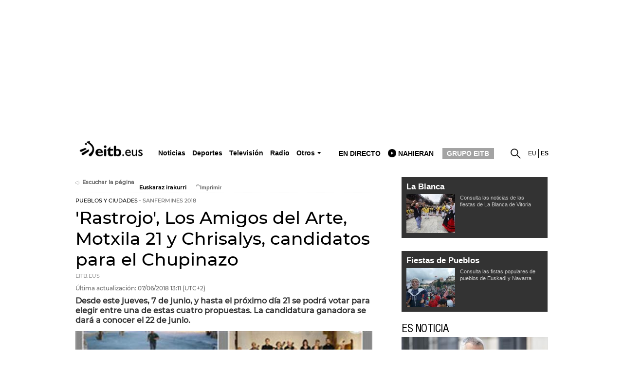

--- FILE ---
content_type: text/html; charset=UTF-8
request_url: https://www.eitb.eus/es/layout/pueblosciudades/pueblosciudades_detalle_es/
body_size: 8275
content:
<!--
    hodeia: 0
    id: 3341312
    lang: es
    clasif: pueblosciudades,detalle
    server: eitbcom11PRO
    path: pueblosciudades/pueblosciudades_detalle_es.php
    date: 2022/07/13 13:22:11
    timestamp: 1657711331 -->
<div class="zona_derecha col-12 col-lg-4">
	<div class="responsive-info" data-responsive-id="649786"></div>
	<div  class="publicidad_robapaginas">
<span class="lit_div-eitb-right1 lit_div-eitb-mright1"></span>
    <div id='div-eitb-right1' >
        <script>
            var myEle = document.getElementById("scriptpublicidad");
            if (typeof googletag !== typeof undefined && googletag !== false && myEle) {
                googletag.cmd.push(function() { googletag.display('div-eitb-right1'); });
            }
        </script>
    </div>
    <div id='div-eitb-mright1'>
        <script>
            if (typeof googletag !== typeof undefined && googletag !== false && myEle) {
                googletag.cmd.push(function() { googletag.display('div-eitb-mright1'); });
            }
        </script>
    </div>
</div>	<div class="responsive-info" data-responsive-id="4197034"></div>
	<div class="destacados_1_col sin_scroller">
	<p class="titulo_herramienta"></p>
	<div class="envoltorio">
		<div class="scroller">
			<ul class="listado_blog_posts">
				<li>
				<p class="titulo"><a href="/es/tag/fiestas-la-blanca/" target='_blank' title="La Blanca">La Blanca 
</a></p>
					<div class="texto">
					<img src="https://media.eitb.eus/multimedia/images/2015/08/08/1746890/gasteiz_foto100x80.jpg" alt="La Blanca" title="La Blanca" />
											<p class="entradilla">Consulta las noticias de las fiestas de La Blanca de Vitoria </p>
										</div>
				</li>
			</ul>
		</div>
	</div>
</div>	<div class="responsive-info" data-responsive-id="4733537"></div>
	<div class="destacados_1_col sin_scroller">
	<p class="titulo_herramienta"></p>
	<div class="envoltorio">
		<div class="scroller">
			<ul class="listado_blog_posts">
				<li>
				<p class="titulo"><a href="/es/tag/fiestas/" target='_blank' title="Fiestas de Pueblos">Fiestas de Pueblos
</a></p>
					<div class="texto">
					<img src="https://media.eitb.eus/multimedia/images/2016/10/08/2048693/BASAURI1_foto100x80.jpg" alt="Fiestas de Pueblos" title="Fiestas de Pueblos" />
											<p class="entradilla">Consulta las fistas populares de pueblos de Euskadi y Navarra</p>
										</div>
				</li>
			</ul>
		</div>
	</div>
</div>	<div class="responsive-info" data-responsive-id="860020"></div>
	<div class="publicidad_robapaginas">
    <span class="lit_div-eitb-right2 lit_div-eitb-mright2" ></span>
    <div id='div-eitb-right2'>
        <script>
            var myEle = document.getElementById("scriptpublicidad");
            if (typeof googletag !== typeof undefined && googletag !== false && myEle) {
                googletag.cmd.push(function() { googletag.display('div-eitb-right2'); });
            }
        </script>
    </div>
    <div id='div-eitb-mright2'>
        <script>
            if (typeof googletag !== typeof undefined && googletag !== false && myEle) {
                googletag.cmd.push(function() { googletag.display('div-eitb-mright2'); });
            }
        </script>
    </div>
</div>	<div class="responsive-info" data-responsive-id="720932"></div>
	<div class="noticias_en_portada">
	<p class="titulo_herramienta">es noticia</p>
	<div class="envoltorio">
		<!-- START: actualidad 1goa -->
		<div class="grande">
							<img src="//media.eitb.eus/multimedia/images/2024/11/22/3287101/20241122161521_santoscerdanpsoeefe_foto300x168.jpg" alt="La UCO halla un documento que revela que Cerdán poseía el 45&nbsp;% Servinabar" class="foto" />
						<div class="texto">
				<p class="iniciativa">noticias </p>
				<h3 class="antetitulo ">CASO CERDÁN</h3>
				<h2><a href="/es/noticias/politica/detalle/9995517/la-uco-halla-documento-que-revela-que-cerdan-poseia-45-servinabar/">La UCO halla un documento que revela que Cerdán poseía el 45&nbsp;% Servinabar</a></h2>
							</div>
		</div>
		<!-- END: actualidad 1goa -->							

										
		<!-- actualidad ertaina -->
		<div class="mediana">
							<img src="//media.eitb.eus/multimedia/images/2025/03/13/3492053/20250313192222_pedro-sanchez-efe_foto100x80.jpg" alt="Sánchez se reunirá este miércoles con EH Bildu y PNV para evaluar sus relaciones" class="foto" />
						<div class="texto">
				<p class="iniciativa">noticias </p>
				<h3 class="antetitulo">RONDA DE REUNIONES</h3>
				<h2><a href="/es/noticias/politica/detalle/9995131/sanchez-se-reunira-manana-con-eh-bildu-y-pnv-para-evaluar-sus-relaciones/">Sánchez se reunirá este miércoles con EH Bildu y PNV para evaluar sus relaciones</a></h2>
			</div>
		</div>						
							

				<!-- kirolak ertaina -->
		<div class="mediana deportes">
							<img src="//media.eitb.eus/multimedia/images/2025/06/18/3567460/20250618083626_mundialclubes_foto100x80.jpg" alt="Monterrey planta cara ante un exigente Inter en su debut en el Mundial de Clubes (1-1)
" class="foto" />
						<div class="texto">
				<p class="iniciativa">Deporte</p>
				<h3 class="antetitulo">Mundial de Clubes 2025</h3>
				<h2><a href="/es/deportes/futbol/detalle/9995527/monterrey-planta-cara-ante-exigente-inter-en-su-debut-en-mundial-de-clubes/">Monterrey planta cara ante un exigente Inter en su debut en el Mundial de Clubes (1-1)
</a></h2>
			</div>
		</div>
				
				<!-- txikiak -->
		<ul class="peques">
			<li>
				<span class="ico">&nbsp;</span>
				<p class="iniciativa">noticias </p>
				<h3 class="antetitulo">Programa especial</h3>
				<h2><a href="/es/grupo-eitb/detalle/9995265/el-lehendakari-responde-a-ciudadania-y-hace-balance-de-su-primer-ano-de-mandato-este-miercoles-en-etb2/">El lehendakari responde a la ciudadanía y hace balance de su primer año de mandato, hoy, en ETB2</a></h2>
			</li>					
		</ul>			
				<!-- txikiak -->
		<ul class="peques">
			<li>
				<span class="ico">&nbsp;</span>
				<p class="iniciativa">noticias </p>
				<h3 class="antetitulo">APAGÓN</h3>
				<h2><a href="/eu/albisteak/gizartea/osoa/9995586/orexa-el-pueblo-que-sigue-fuera-de-cobertura/">Orexa, el pueblo que sigue fuera de cobertura</a></h2>
			</li>					
		</ul>			
				<!-- txikiak -->
		<ul class="peques">
			<li>
				<span class="ico">&nbsp;</span>
				<p class="iniciativa">noticias </p>
				<h3 class="antetitulo">CONFLICTO</h3>
				<h2><a href="/es/noticias/internacional/detalle/9995471/trump-dice-que-saben-donde-esta-jamenei-aunque-no-van-a-matarle-por-ahora-es-blanco-facil/">Trump dice que saben dónde está Jamenei, aunque no van a matarle "por ahora": "Es un blanco fácil"</a></h2>
			</li>					
		</ul>			
				<!-- txikiak -->
		<ul class="peques">
			<li>
				<span class="ico">&nbsp;</span>
				<p class="iniciativa">noticias </p>
				<h3 class="antetitulo">Estados Unidos</h3>
				<h2><a href="/es/noticias/internacional/detalle/9995324/trump-mobile-que-sabemos-sobre-servicio-de-telefonia-movil-con-marca-propia-que-pretende-lanzar-trump/">¿Qué sabemos sobre el servicio de telefonía móvil con marca propia que pretende lanzar Trump?</a></h2>
			</li>					
		</ul>			
				<!-- txikiak -->
		<ul class="peques">
			<li>
				<span class="ico">&nbsp;</span>
				<p class="iniciativa">Deporte</p>
				<h3 class="antetitulo">Mundial de Clubes 2025</h3>
				<h2><a href="/es/deportes/futbol/detalle/9995527/monterrey-planta-cara-ante-exigente-inter-en-su-debut-en-mundial-de-clubes/">Monterrey planta cara ante un exigente Inter en su debut en el Mundial de Clubes (1-1)
</a></h2>
			</li>					
		</ul>			
				<!-- txikiak -->
		<ul class="peques">
			<li>
				<span class="ico">&nbsp;</span>
				<p class="iniciativa">cultura</p>
				<h3 class="antetitulo">19-21 de junio</h3>
				<h2><a href="/es/cultura/azkena-rock/detalle/9995582/avanzando-hacia-verano-a-ritmo-de-rock/">Avanzando hacia el verano a ritmo de rock </a></h2>
			</li>					
		</ul>			
												
		<p class="mas_noticias"><a href="/es/noticias ">Más noticias</a></p>
	</div>
</div>
	<div class="responsive-info" data-responsive-id="772338"></div>
		<div class="responsive-info" data-responsive-id="3492994"></div>
	</div>

<!-- responsive manual -->





--- FILE ---
content_type: application/javascript
request_url: https://www.eitb.eus/dist/js/pueblosciudades.bf76e1b4.js
body_size: 1147
content:
(function(e){function t(t){for(var n,a,c=t[0],d=t[1],f=t[2],s=0,l=[];s<c.length;s++)a=c[s],Object.prototype.hasOwnProperty.call(i,a)&&i[a]&&l.push(i[a][0]),i[a]=0;for(n in d)Object.prototype.hasOwnProperty.call(d,n)&&(e[n]=d[n]);u&&u(t);while(l.length)l.shift()();return o.push.apply(o,f||[]),r()}function r(){for(var e,t=0;t<o.length;t++){for(var r=o[t],n=!0,c=1;c<r.length;c++){var d=r[c];0!==i[d]&&(n=!1)}n&&(o.splice(t--,1),e=a(a.s=r[0]))}return e}var n={},i={pueblosciudades:0},o=[];function a(t){if(n[t])return n[t].exports;var r=n[t]={i:t,l:!1,exports:{}};return e[t].call(r.exports,r,r.exports,a),r.l=!0,r.exports}a.m=e,a.c=n,a.d=function(e,t,r){a.o(e,t)||Object.defineProperty(e,t,{enumerable:!0,get:r})},a.r=function(e){"undefined"!==typeof Symbol&&Symbol.toStringTag&&Object.defineProperty(e,Symbol.toStringTag,{value:"Module"}),Object.defineProperty(e,"__esModule",{value:!0})},a.t=function(e,t){if(1&t&&(e=a(e)),8&t)return e;if(4&t&&"object"===typeof e&&e&&e.__esModule)return e;var r=Object.create(null);if(a.r(r),Object.defineProperty(r,"default",{enumerable:!0,value:e}),2&t&&"string"!=typeof e)for(var n in e)a.d(r,n,function(t){return e[t]}.bind(null,n));return r},a.n=function(e){var t=e&&e.__esModule?function(){return e["default"]}:function(){return e};return a.d(t,"a",t),t},a.o=function(e,t){return Object.prototype.hasOwnProperty.call(e,t)},a.p="/";var c=window["webpackJsonp"]=window["webpackJsonp"]||[],d=c.push.bind(c);c.push=t,c=c.slice();for(var f=0;f<c.length;f++)t(c[f]);var u=d;o.push([32,"chunk-vendors","chunk-common"]),r()})({"2a67":function(e,t,r){},32:function(e,t,r){e.exports=r("ebbe")},"4eed":function(e,t,r){r("2252"),$(document).ready((function(){if(window.innerWidth>736)return!1;var e=$("label.menu-title");e.click((function(){var e=$(this).parents("div.grid"),t=e.find("div.grid__description a").clone(),r=$("#grid__description1, #grid__description2, #grid__description3"),n=$("#grid__description1");if("gipuzkoa"==this.id||"nafarroa"==this.id?n=$("#grid__description2"):"iparralde"==this.id&&(n=$("#grid__description3")),r.html(""),r.hide(),$("div.grid.selected").removeClass("selected"),n.hasClass(this.id))return n.removeClass(this.id),!1;var i=$("<ul>");t.each((function(){var e=$("<li>");e.append($(this)),i.append(e)})),r.attr("class",""),e.addClass("selected"),n.attr("class",this.id),n.html(i),n.show()}))}))},"5aea":function(e,t,r){"use strict";r.r(t);r("2a67");r("6bb3"),r("6261"),r("8851"),r("c5c9"),r("51ff"),r("dbf7"),r("7a32"),r("6e77"),r("5b11"),r("ff4e"),r("4230"),r("7c7e"),r("b247"),r("74c4"),r("1746"),r("574d"),r("4313"),r("50ab"),r("234c"),r("69dd"),r("7e66"),r("f127"),r("af46"),r("04ef"),r("f183"),r("f61a"),r("be95"),r("6dc8"),r("050d"),r("2f64"),r("ef98"),r("1fa7"),r("c625"),r("de3f"),r("0f1c"),r("d329"),r("593f"),r("a2dd"),r("3ae0"),r("b014"),r("6b6b"),r("3518"),r("3f84"),r("aa40"),r("024a"),r("413e"),r("40b7"),r("60ec"),r("3f6e"),r("d633"),r("f5e8"),r("0ced"),r("e135"),r("ee15"),r("f102"),r("ef29"),r("3889"),r("f7f6"),r("e37f"),r("78a7"),r("6f66"),r("fdcc"),r("de07"),r("cd1a"),r("c014"),r("c64e"),r("a1e6"),r("a769"),r("301d"),r("4eed"),r("ef19"),r("ac87")},c5e1:function(e,t){e.exports=jQuery},ebbe:function(e,t,r){r("e260"),r("e6cf"),r("cca6"),r("a79d"),r("15c0"),r("5aea")}});